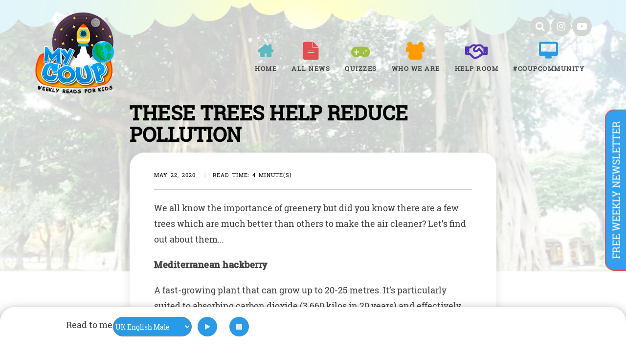

--- FILE ---
content_type: text/html; charset=UTF-8
request_url: https://mycoup.in/these-trees-help-reduce-pollution-%EF%BB%BF
body_size: 13677
content:
<!doctype html>
<html lang="en-US">
<head>
	<meta charset="UTF-8">
	<meta name="viewport" content="width=device-width, initial-scale=1">
	<link rel="profile" href="https://gmpg.org/xfn/11">
	<title>These trees help reduce pollution ﻿ &#8211; MyCoup</title>
<meta name='robots' content='max-image-preview:large' />
<link rel="alternate" type="application/rss+xml" title="MyCoup &raquo; Feed" href="https://mycoup.in/feed" />
<link rel="alternate" type="application/rss+xml" title="MyCoup &raquo; Comments Feed" href="https://mycoup.in/comments/feed" />
<link rel="alternate" type="application/rss+xml" title="MyCoup &raquo; These trees help reduce pollution ﻿ Comments Feed" href="https://mycoup.in/these-trees-help-reduce-pollution-%ef%bb%bf/feed" />
<script type="text/javascript">
/* <![CDATA[ */
window._wpemojiSettings = {"baseUrl":"https:\/\/s.w.org\/images\/core\/emoji\/15.0.3\/72x72\/","ext":".png","svgUrl":"https:\/\/s.w.org\/images\/core\/emoji\/15.0.3\/svg\/","svgExt":".svg","source":{"concatemoji":"https:\/\/mycoup.in\/wp-includes\/js\/wp-emoji-release.min.js?ver=6.6.4"}};
/*! This file is auto-generated */
!function(i,n){var o,s,e;function c(e){try{var t={supportTests:e,timestamp:(new Date).valueOf()};sessionStorage.setItem(o,JSON.stringify(t))}catch(e){}}function p(e,t,n){e.clearRect(0,0,e.canvas.width,e.canvas.height),e.fillText(t,0,0);var t=new Uint32Array(e.getImageData(0,0,e.canvas.width,e.canvas.height).data),r=(e.clearRect(0,0,e.canvas.width,e.canvas.height),e.fillText(n,0,0),new Uint32Array(e.getImageData(0,0,e.canvas.width,e.canvas.height).data));return t.every(function(e,t){return e===r[t]})}function u(e,t,n){switch(t){case"flag":return n(e,"\ud83c\udff3\ufe0f\u200d\u26a7\ufe0f","\ud83c\udff3\ufe0f\u200b\u26a7\ufe0f")?!1:!n(e,"\ud83c\uddfa\ud83c\uddf3","\ud83c\uddfa\u200b\ud83c\uddf3")&&!n(e,"\ud83c\udff4\udb40\udc67\udb40\udc62\udb40\udc65\udb40\udc6e\udb40\udc67\udb40\udc7f","\ud83c\udff4\u200b\udb40\udc67\u200b\udb40\udc62\u200b\udb40\udc65\u200b\udb40\udc6e\u200b\udb40\udc67\u200b\udb40\udc7f");case"emoji":return!n(e,"\ud83d\udc26\u200d\u2b1b","\ud83d\udc26\u200b\u2b1b")}return!1}function f(e,t,n){var r="undefined"!=typeof WorkerGlobalScope&&self instanceof WorkerGlobalScope?new OffscreenCanvas(300,150):i.createElement("canvas"),a=r.getContext("2d",{willReadFrequently:!0}),o=(a.textBaseline="top",a.font="600 32px Arial",{});return e.forEach(function(e){o[e]=t(a,e,n)}),o}function t(e){var t=i.createElement("script");t.src=e,t.defer=!0,i.head.appendChild(t)}"undefined"!=typeof Promise&&(o="wpEmojiSettingsSupports",s=["flag","emoji"],n.supports={everything:!0,everythingExceptFlag:!0},e=new Promise(function(e){i.addEventListener("DOMContentLoaded",e,{once:!0})}),new Promise(function(t){var n=function(){try{var e=JSON.parse(sessionStorage.getItem(o));if("object"==typeof e&&"number"==typeof e.timestamp&&(new Date).valueOf()<e.timestamp+604800&&"object"==typeof e.supportTests)return e.supportTests}catch(e){}return null}();if(!n){if("undefined"!=typeof Worker&&"undefined"!=typeof OffscreenCanvas&&"undefined"!=typeof URL&&URL.createObjectURL&&"undefined"!=typeof Blob)try{var e="postMessage("+f.toString()+"("+[JSON.stringify(s),u.toString(),p.toString()].join(",")+"));",r=new Blob([e],{type:"text/javascript"}),a=new Worker(URL.createObjectURL(r),{name:"wpTestEmojiSupports"});return void(a.onmessage=function(e){c(n=e.data),a.terminate(),t(n)})}catch(e){}c(n=f(s,u,p))}t(n)}).then(function(e){for(var t in e)n.supports[t]=e[t],n.supports.everything=n.supports.everything&&n.supports[t],"flag"!==t&&(n.supports.everythingExceptFlag=n.supports.everythingExceptFlag&&n.supports[t]);n.supports.everythingExceptFlag=n.supports.everythingExceptFlag&&!n.supports.flag,n.DOMReady=!1,n.readyCallback=function(){n.DOMReady=!0}}).then(function(){return e}).then(function(){var e;n.supports.everything||(n.readyCallback(),(e=n.source||{}).concatemoji?t(e.concatemoji):e.wpemoji&&e.twemoji&&(t(e.twemoji),t(e.wpemoji)))}))}((window,document),window._wpemojiSettings);
/* ]]> */
</script>
<style id='wp-emoji-styles-inline-css' type='text/css'>

	img.wp-smiley, img.emoji {
		display: inline !important;
		border: none !important;
		box-shadow: none !important;
		height: 1em !important;
		width: 1em !important;
		margin: 0 0.07em !important;
		vertical-align: -0.1em !important;
		background: none !important;
		padding: 0 !important;
	}
</style>
<link rel='stylesheet' id='wp-block-library-css' href='https://mycoup.in/wp-includes/css/dist/block-library/style.min.css?ver=6.6.4' type='text/css' media='all' />
<style id='classic-theme-styles-inline-css' type='text/css'>
/*! This file is auto-generated */
.wp-block-button__link{color:#fff;background-color:#32373c;border-radius:9999px;box-shadow:none;text-decoration:none;padding:calc(.667em + 2px) calc(1.333em + 2px);font-size:1.125em}.wp-block-file__button{background:#32373c;color:#fff;text-decoration:none}
</style>
<style id='global-styles-inline-css' type='text/css'>
:root{--wp--preset--aspect-ratio--square: 1;--wp--preset--aspect-ratio--4-3: 4/3;--wp--preset--aspect-ratio--3-4: 3/4;--wp--preset--aspect-ratio--3-2: 3/2;--wp--preset--aspect-ratio--2-3: 2/3;--wp--preset--aspect-ratio--16-9: 16/9;--wp--preset--aspect-ratio--9-16: 9/16;--wp--preset--color--black: #000000;--wp--preset--color--cyan-bluish-gray: #abb8c3;--wp--preset--color--white: #ffffff;--wp--preset--color--pale-pink: #f78da7;--wp--preset--color--vivid-red: #cf2e2e;--wp--preset--color--luminous-vivid-orange: #ff6900;--wp--preset--color--luminous-vivid-amber: #fcb900;--wp--preset--color--light-green-cyan: #7bdcb5;--wp--preset--color--vivid-green-cyan: #00d084;--wp--preset--color--pale-cyan-blue: #8ed1fc;--wp--preset--color--vivid-cyan-blue: #0693e3;--wp--preset--color--vivid-purple: #9b51e0;--wp--preset--gradient--vivid-cyan-blue-to-vivid-purple: linear-gradient(135deg,rgba(6,147,227,1) 0%,rgb(155,81,224) 100%);--wp--preset--gradient--light-green-cyan-to-vivid-green-cyan: linear-gradient(135deg,rgb(122,220,180) 0%,rgb(0,208,130) 100%);--wp--preset--gradient--luminous-vivid-amber-to-luminous-vivid-orange: linear-gradient(135deg,rgba(252,185,0,1) 0%,rgba(255,105,0,1) 100%);--wp--preset--gradient--luminous-vivid-orange-to-vivid-red: linear-gradient(135deg,rgba(255,105,0,1) 0%,rgb(207,46,46) 100%);--wp--preset--gradient--very-light-gray-to-cyan-bluish-gray: linear-gradient(135deg,rgb(238,238,238) 0%,rgb(169,184,195) 100%);--wp--preset--gradient--cool-to-warm-spectrum: linear-gradient(135deg,rgb(74,234,220) 0%,rgb(151,120,209) 20%,rgb(207,42,186) 40%,rgb(238,44,130) 60%,rgb(251,105,98) 80%,rgb(254,248,76) 100%);--wp--preset--gradient--blush-light-purple: linear-gradient(135deg,rgb(255,206,236) 0%,rgb(152,150,240) 100%);--wp--preset--gradient--blush-bordeaux: linear-gradient(135deg,rgb(254,205,165) 0%,rgb(254,45,45) 50%,rgb(107,0,62) 100%);--wp--preset--gradient--luminous-dusk: linear-gradient(135deg,rgb(255,203,112) 0%,rgb(199,81,192) 50%,rgb(65,88,208) 100%);--wp--preset--gradient--pale-ocean: linear-gradient(135deg,rgb(255,245,203) 0%,rgb(182,227,212) 50%,rgb(51,167,181) 100%);--wp--preset--gradient--electric-grass: linear-gradient(135deg,rgb(202,248,128) 0%,rgb(113,206,126) 100%);--wp--preset--gradient--midnight: linear-gradient(135deg,rgb(2,3,129) 0%,rgb(40,116,252) 100%);--wp--preset--font-size--small: 13px;--wp--preset--font-size--medium: 20px;--wp--preset--font-size--large: 36px;--wp--preset--font-size--x-large: 42px;--wp--preset--spacing--20: 0.44rem;--wp--preset--spacing--30: 0.67rem;--wp--preset--spacing--40: 1rem;--wp--preset--spacing--50: 1.5rem;--wp--preset--spacing--60: 2.25rem;--wp--preset--spacing--70: 3.38rem;--wp--preset--spacing--80: 5.06rem;--wp--preset--shadow--natural: 6px 6px 9px rgba(0, 0, 0, 0.2);--wp--preset--shadow--deep: 12px 12px 50px rgba(0, 0, 0, 0.4);--wp--preset--shadow--sharp: 6px 6px 0px rgba(0, 0, 0, 0.2);--wp--preset--shadow--outlined: 6px 6px 0px -3px rgba(255, 255, 255, 1), 6px 6px rgba(0, 0, 0, 1);--wp--preset--shadow--crisp: 6px 6px 0px rgba(0, 0, 0, 1);}:where(.is-layout-flex){gap: 0.5em;}:where(.is-layout-grid){gap: 0.5em;}body .is-layout-flex{display: flex;}.is-layout-flex{flex-wrap: wrap;align-items: center;}.is-layout-flex > :is(*, div){margin: 0;}body .is-layout-grid{display: grid;}.is-layout-grid > :is(*, div){margin: 0;}:where(.wp-block-columns.is-layout-flex){gap: 2em;}:where(.wp-block-columns.is-layout-grid){gap: 2em;}:where(.wp-block-post-template.is-layout-flex){gap: 1.25em;}:where(.wp-block-post-template.is-layout-grid){gap: 1.25em;}.has-black-color{color: var(--wp--preset--color--black) !important;}.has-cyan-bluish-gray-color{color: var(--wp--preset--color--cyan-bluish-gray) !important;}.has-white-color{color: var(--wp--preset--color--white) !important;}.has-pale-pink-color{color: var(--wp--preset--color--pale-pink) !important;}.has-vivid-red-color{color: var(--wp--preset--color--vivid-red) !important;}.has-luminous-vivid-orange-color{color: var(--wp--preset--color--luminous-vivid-orange) !important;}.has-luminous-vivid-amber-color{color: var(--wp--preset--color--luminous-vivid-amber) !important;}.has-light-green-cyan-color{color: var(--wp--preset--color--light-green-cyan) !important;}.has-vivid-green-cyan-color{color: var(--wp--preset--color--vivid-green-cyan) !important;}.has-pale-cyan-blue-color{color: var(--wp--preset--color--pale-cyan-blue) !important;}.has-vivid-cyan-blue-color{color: var(--wp--preset--color--vivid-cyan-blue) !important;}.has-vivid-purple-color{color: var(--wp--preset--color--vivid-purple) !important;}.has-black-background-color{background-color: var(--wp--preset--color--black) !important;}.has-cyan-bluish-gray-background-color{background-color: var(--wp--preset--color--cyan-bluish-gray) !important;}.has-white-background-color{background-color: var(--wp--preset--color--white) !important;}.has-pale-pink-background-color{background-color: var(--wp--preset--color--pale-pink) !important;}.has-vivid-red-background-color{background-color: var(--wp--preset--color--vivid-red) !important;}.has-luminous-vivid-orange-background-color{background-color: var(--wp--preset--color--luminous-vivid-orange) !important;}.has-luminous-vivid-amber-background-color{background-color: var(--wp--preset--color--luminous-vivid-amber) !important;}.has-light-green-cyan-background-color{background-color: var(--wp--preset--color--light-green-cyan) !important;}.has-vivid-green-cyan-background-color{background-color: var(--wp--preset--color--vivid-green-cyan) !important;}.has-pale-cyan-blue-background-color{background-color: var(--wp--preset--color--pale-cyan-blue) !important;}.has-vivid-cyan-blue-background-color{background-color: var(--wp--preset--color--vivid-cyan-blue) !important;}.has-vivid-purple-background-color{background-color: var(--wp--preset--color--vivid-purple) !important;}.has-black-border-color{border-color: var(--wp--preset--color--black) !important;}.has-cyan-bluish-gray-border-color{border-color: var(--wp--preset--color--cyan-bluish-gray) !important;}.has-white-border-color{border-color: var(--wp--preset--color--white) !important;}.has-pale-pink-border-color{border-color: var(--wp--preset--color--pale-pink) !important;}.has-vivid-red-border-color{border-color: var(--wp--preset--color--vivid-red) !important;}.has-luminous-vivid-orange-border-color{border-color: var(--wp--preset--color--luminous-vivid-orange) !important;}.has-luminous-vivid-amber-border-color{border-color: var(--wp--preset--color--luminous-vivid-amber) !important;}.has-light-green-cyan-border-color{border-color: var(--wp--preset--color--light-green-cyan) !important;}.has-vivid-green-cyan-border-color{border-color: var(--wp--preset--color--vivid-green-cyan) !important;}.has-pale-cyan-blue-border-color{border-color: var(--wp--preset--color--pale-cyan-blue) !important;}.has-vivid-cyan-blue-border-color{border-color: var(--wp--preset--color--vivid-cyan-blue) !important;}.has-vivid-purple-border-color{border-color: var(--wp--preset--color--vivid-purple) !important;}.has-vivid-cyan-blue-to-vivid-purple-gradient-background{background: var(--wp--preset--gradient--vivid-cyan-blue-to-vivid-purple) !important;}.has-light-green-cyan-to-vivid-green-cyan-gradient-background{background: var(--wp--preset--gradient--light-green-cyan-to-vivid-green-cyan) !important;}.has-luminous-vivid-amber-to-luminous-vivid-orange-gradient-background{background: var(--wp--preset--gradient--luminous-vivid-amber-to-luminous-vivid-orange) !important;}.has-luminous-vivid-orange-to-vivid-red-gradient-background{background: var(--wp--preset--gradient--luminous-vivid-orange-to-vivid-red) !important;}.has-very-light-gray-to-cyan-bluish-gray-gradient-background{background: var(--wp--preset--gradient--very-light-gray-to-cyan-bluish-gray) !important;}.has-cool-to-warm-spectrum-gradient-background{background: var(--wp--preset--gradient--cool-to-warm-spectrum) !important;}.has-blush-light-purple-gradient-background{background: var(--wp--preset--gradient--blush-light-purple) !important;}.has-blush-bordeaux-gradient-background{background: var(--wp--preset--gradient--blush-bordeaux) !important;}.has-luminous-dusk-gradient-background{background: var(--wp--preset--gradient--luminous-dusk) !important;}.has-pale-ocean-gradient-background{background: var(--wp--preset--gradient--pale-ocean) !important;}.has-electric-grass-gradient-background{background: var(--wp--preset--gradient--electric-grass) !important;}.has-midnight-gradient-background{background: var(--wp--preset--gradient--midnight) !important;}.has-small-font-size{font-size: var(--wp--preset--font-size--small) !important;}.has-medium-font-size{font-size: var(--wp--preset--font-size--medium) !important;}.has-large-font-size{font-size: var(--wp--preset--font-size--large) !important;}.has-x-large-font-size{font-size: var(--wp--preset--font-size--x-large) !important;}
:where(.wp-block-post-template.is-layout-flex){gap: 1.25em;}:where(.wp-block-post-template.is-layout-grid){gap: 1.25em;}
:where(.wp-block-columns.is-layout-flex){gap: 2em;}:where(.wp-block-columns.is-layout-grid){gap: 2em;}
:root :where(.wp-block-pullquote){font-size: 1.5em;line-height: 1.6;}
</style>
<link rel='stylesheet' id='contact-form-7-css' href='https://mycoup.in/wp-content/plugins/contact-form-7/includes/css/styles.css?ver=5.2.2' type='text/css' media='all' />
<link rel='stylesheet' id='kk-star-ratings-css' href='https://mycoup.in/wp-content/plugins/kk-star-ratings/public/css/kk-star-ratings.css?ver=4.1.3' type='text/css' media='all' />
<style id='kk-star-ratings-inline-css' type='text/css'>
.kk-star-ratings .kksr-stars .kksr-star {
        margin-right: 0px;
    }
    [dir="rtl"] .kk-star-ratings .kksr-stars .kksr-star {
        margin-left: 0px;
        margin-right: 0;
    }
</style>
<link rel='stylesheet' id='roboto-slab-css' href='https://mycoup.in/wp-content/themes/mycoup/assets/css/roboto-action.css?ver=6.6.4' type='text/css' media='all' />
<link rel='stylesheet' id='font-awesome-css' href='https://mycoup.in/wp-content/themes/mycoup/assets/css/font-awesome.min.css?ver=6.6.4' type='text/css' media='all' />
<link rel='stylesheet' id='bootstrap-css' href='https://mycoup.in/wp-content/themes/mycoup/assets/css/bootstrap.min.css?ver=6.6.4' type='text/css' media='all' />
<link rel='stylesheet' id='owl-carousel-css' href='https://mycoup.in/wp-content/themes/mycoup/assets/css/owl.carousel.min.css?ver=6.6.4' type='text/css' media='all' />
<link rel='stylesheet' id='owl-carousel-default-css' href='https://mycoup.in/wp-content/themes/mycoup/assets/css/owl.theme.default.min.css?ver=6.6.4' type='text/css' media='all' />
<link rel='stylesheet' id='wpxon-style-css' href='https://mycoup.in/wp-content/themes/mycoup/style.css?ver=6.6.4' type='text/css' media='all' />
<link rel='stylesheet' id='newsletter-css' href='https://mycoup.in/wp-content/plugins/newsletter/style.css?ver=6.8.7' type='text/css' media='all' />
<link rel='stylesheet' id='addtoany-css' href='https://mycoup.in/wp-content/plugins/add-to-any/addtoany.min.css?ver=1.15' type='text/css' media='all' />
<script type="text/javascript" src="https://mycoup.in/wp-includes/js/jquery/jquery.min.js?ver=3.7.1" id="jquery-core-js"></script>
<script type="text/javascript" src="https://mycoup.in/wp-includes/js/jquery/jquery-migrate.min.js?ver=3.4.1" id="jquery-migrate-js"></script>
<script type="text/javascript" src="https://mycoup.in/wp-content/plugins/add-to-any/addtoany.min.js?ver=1.1" id="addtoany-js"></script>
<link rel="https://api.w.org/" href="https://mycoup.in/wp-json/" /><link rel="alternate" title="JSON" type="application/json" href="https://mycoup.in/wp-json/wp/v2/posts/5386" /><link rel="EditURI" type="application/rsd+xml" title="RSD" href="https://mycoup.in/xmlrpc.php?rsd" />
<meta name="generator" content="WordPress 6.6.4" />
<link rel="canonical" href="https://mycoup.in/these-trees-help-reduce-pollution-%ef%bb%bf" />
<link rel='shortlink' href='https://mycoup.in/?p=5386' />
<link rel="alternate" title="oEmbed (JSON)" type="application/json+oembed" href="https://mycoup.in/wp-json/oembed/1.0/embed?url=https%3A%2F%2Fmycoup.in%2Fthese-trees-help-reduce-pollution-%25ef%25bb%25bf" />
<link rel="alternate" title="oEmbed (XML)" type="text/xml+oembed" href="https://mycoup.in/wp-json/oembed/1.0/embed?url=https%3A%2F%2Fmycoup.in%2Fthese-trees-help-reduce-pollution-%25ef%25bb%25bf&#038;format=xml" />

<script data-cfasync="false">
window.a2a_config=window.a2a_config||{};a2a_config.callbacks=[];a2a_config.overlays=[];a2a_config.templates={};
(function(d,s,a,b){a=d.createElement(s);b=d.getElementsByTagName(s)[0];a.async=1;a.src="https://static.addtoany.com/menu/page.js";b.parentNode.insertBefore(a,b);})(document,"script");
</script>
<script type="application/ld+json"></script><link rel="pingback" href="https://mycoup.in/xmlrpc.php"><style type="text/css">.recentcomments a{display:inline !important;padding:0 !important;margin:0 !important;}</style><link rel="icon" href="https://mycoup.in/wp-content/uploads/2021/02/Untitled-1-150x150.png" sizes="32x32" />
<link rel="icon" href="https://mycoup.in/wp-content/uploads/2021/02/Untitled-1.png" sizes="192x192" />
<link rel="apple-touch-icon" href="https://mycoup.in/wp-content/uploads/2021/02/Untitled-1.png" />
<meta name="msapplication-TileImage" content="https://mycoup.in/wp-content/uploads/2021/02/Untitled-1.png" />
		<!-- Global site tag (gtag.js) - Google Analytics -->
<script async src="https://www.googletagmanager.com/gtag/js?id=UA-143340940-1"></script>
<script>
  window.dataLayer = window.dataLayer || [];
  function gtag(){dataLayer.push(arguments);}
  gtag('js', new Date());

  gtag('config', 'UA-143340940-1');
</script>
</head>

<body class="post-template-default single single-post postid-5386 single-format-standard wp-custom-logo">
		<div class="wpxon-wrapper">
		<header class="wpxon-header">
			<div class="main-menu-area-one">
				<div class="container">
					<div class="row">

					</div>
					<div class="row">
						<div class="col-md-2 col-xs-5">
							<div class="menu-logo">
								<div class="logo logo-area">
									<a href="https://mycoup.in/" class="custom-logo-link" rel="home"><img width="200" height="207" src="https://mycoup.in/wp-content/uploads/2021/02/Untitled-1.png" class="custom-logo" alt="MyCoup" decoding="async" /></a>								</div>
							</div>
						</div>
						<div class="col-md-10 col-xs-7">
							<div class="col-md-12 p0">
								<div class="social_media">
									<a href="/all-news/" class="icon search"><span>Search</span></a>
									<a href="https://www.instagram.com/mycoup.in/" target="_blank" class="icon instagram"><span>Instagram</span></a>
									<a href="https://www.youtube.com/channel/UCIeUa500KZVKfnBuHHYcqTA" target="_blank" class="icon youtube"><span>YouTube</span></a>
								</div>
							</div>
							<div class="col-md-12">
								<nav id="easy-menu">
									<ul id="wpxon-main-menu" class="menu-list"><li id="menu-item-1398" class="menu-item menu-item-type-post_type menu-item-object-page menu-item-home menu-item-1398"><a href="https://mycoup.in/">Home</a></li>
<li id="menu-item-1399" class="menu-item menu-item-type-post_type menu-item-object-page menu-item-has-children menu-item-1399"><a href="https://mycoup.in/all-news">All News</a>
<ul class="sub-menu">
	<li id="menu-item-2381" class="menu-item menu-item-type-taxonomy menu-item-object-category menu-item-2381"><a href="https://mycoup.in/category/animals">Animals</a></li>
	<li id="menu-item-2382" class="menu-item menu-item-type-taxonomy menu-item-object-category menu-item-2382"><a href="https://mycoup.in/category/art">Art</a></li>
	<li id="menu-item-2383" class="menu-item menu-item-type-taxonomy menu-item-object-category menu-item-2383"><a href="https://mycoup.in/category/books">Books</a></li>
	<li id="menu-item-2384" class="menu-item menu-item-type-taxonomy menu-item-object-category menu-item-2384"><a href="https://mycoup.in/category/entertainment">Entertainment</a></li>
	<li id="menu-item-2385" class="menu-item menu-item-type-taxonomy menu-item-object-category current-post-ancestor current-menu-parent current-post-parent menu-item-2385"><a href="https://mycoup.in/category/environment">Environment</a></li>
	<li id="menu-item-2386" class="menu-item menu-item-type-taxonomy menu-item-object-category menu-item-2386"><a href="https://mycoup.in/category/food">Food</a></li>
	<li id="menu-item-2387" class="menu-item menu-item-type-taxonomy menu-item-object-category menu-item-2387"><a href="https://mycoup.in/category/health">Health</a></li>
	<li id="menu-item-2388" class="menu-item menu-item-type-taxonomy menu-item-object-category menu-item-2388"><a href="https://mycoup.in/category/history">History</a></li>
	<li id="menu-item-2389" class="menu-item menu-item-type-taxonomy menu-item-object-category menu-item-2389"><a href="https://mycoup.in/category/international">International</a></li>
	<li id="menu-item-2390" class="menu-item menu-item-type-taxonomy menu-item-object-category menu-item-2390"><a href="https://mycoup.in/category/music">Music</a></li>
	<li id="menu-item-2391" class="menu-item menu-item-type-taxonomy menu-item-object-category menu-item-2391"><a href="https://mycoup.in/category/national">National</a></li>
	<li id="menu-item-2392" class="menu-item menu-item-type-taxonomy menu-item-object-category menu-item-2392"><a href="https://mycoup.in/category/people">People</a></li>
	<li id="menu-item-2393" class="menu-item menu-item-type-taxonomy menu-item-object-category menu-item-2393"><a href="https://mycoup.in/category/politics">Politics</a></li>
	<li id="menu-item-2394" class="menu-item menu-item-type-taxonomy menu-item-object-category menu-item-2394"><a href="https://mycoup.in/category/quick-news">Quick Reads</a></li>
	<li id="menu-item-2395" class="menu-item menu-item-type-taxonomy menu-item-object-category menu-item-2395"><a href="https://mycoup.in/category/science">Science</a></li>
	<li id="menu-item-2396" class="menu-item menu-item-type-taxonomy menu-item-object-category menu-item-2396"><a href="https://mycoup.in/category/space">Space</a></li>
	<li id="menu-item-2397" class="menu-item menu-item-type-taxonomy menu-item-object-category menu-item-2397"><a href="https://mycoup.in/category/more-news">Special coups</a></li>
	<li id="menu-item-2398" class="menu-item menu-item-type-taxonomy menu-item-object-category menu-item-2398"><a href="https://mycoup.in/category/sports">Sports</a></li>
	<li id="menu-item-2399" class="menu-item menu-item-type-taxonomy menu-item-object-category menu-item-2399"><a href="https://mycoup.in/category/technology">Technology</a></li>
	<li id="menu-item-2400" class="menu-item menu-item-type-taxonomy menu-item-object-category current-post-ancestor current-menu-parent current-post-parent menu-item-2400"><a href="https://mycoup.in/category/main-stories">Top Coups</a></li>
	<li id="menu-item-2403" class="menu-item menu-item-type-taxonomy menu-item-object-category menu-item-2403"><a href="https://mycoup.in/category/weird">Weird</a></li>
	<li id="menu-item-2401" class="menu-item menu-item-type-taxonomy menu-item-object-category menu-item-2401"><a href="https://mycoup.in/category/travel">Travel</a></li>
</ul>
</li>
<li id="menu-item-3682" class="menu-item menu-item-type-post_type menu-item-object-page menu-item-3682"><a href="https://mycoup.in/quizzes">Quizzes</a></li>
<li id="menu-item-1400" class="menu-item menu-item-type-post_type menu-item-object-page menu-item-1400"><a href="https://mycoup.in/who-we-are">Who We Are</a></li>
<li id="menu-item-1401" class="menu-item menu-item-type-post_type menu-item-object-page menu-item-1401"><a href="https://mycoup.in/help-room">Help room</a></li>
<li id="menu-item-1402" class="menu-item menu-item-type-post_type menu-item-object-page menu-item-1402"><a href="https://mycoup.in/community">#COUPCOMMUNITY</a></li>
</ul>								</nav>
								<!--#easy-menu-->
									<div class="hidden-lg hidden-md m-m">
									<a href="#" class="menu-icon" id="humbarger-icon">
										<span></span>
										<span></span>
										<span></span>
									</a>	
									<button type="button"  class="know-more-circle" data-toggle="modal" data-target="#exampleModal">
									  <span></span>
									</button>		
									</div>
									
							</div>
						</div>
					</div>
				</div>
			</div>
		</header>
		<nav class="mobile-background-nav">
			<div class="mobile-inner">
				<span class="mobile-menu-close"><i class="icon-icomoon-close"></i></span>
				<ul id="wpxon-mobile-menu" class="menu-accordion"><li class="menu-item menu-item-type-post_type menu-item-object-page menu-item-home menu-item-1398"><a href="https://mycoup.in/">Home</a></li>
<li class="menu-item menu-item-type-post_type menu-item-object-page menu-item-has-children menu-item-1399"><a href="https://mycoup.in/all-news">All News</a>
<ul class="sub-menu">
	<li class="menu-item menu-item-type-taxonomy menu-item-object-category menu-item-2381"><a href="https://mycoup.in/category/animals">Animals</a></li>
	<li class="menu-item menu-item-type-taxonomy menu-item-object-category menu-item-2382"><a href="https://mycoup.in/category/art">Art</a></li>
	<li class="menu-item menu-item-type-taxonomy menu-item-object-category menu-item-2383"><a href="https://mycoup.in/category/books">Books</a></li>
	<li class="menu-item menu-item-type-taxonomy menu-item-object-category menu-item-2384"><a href="https://mycoup.in/category/entertainment">Entertainment</a></li>
	<li class="menu-item menu-item-type-taxonomy menu-item-object-category current-post-ancestor current-menu-parent current-post-parent menu-item-2385"><a href="https://mycoup.in/category/environment">Environment</a></li>
	<li class="menu-item menu-item-type-taxonomy menu-item-object-category menu-item-2386"><a href="https://mycoup.in/category/food">Food</a></li>
	<li class="menu-item menu-item-type-taxonomy menu-item-object-category menu-item-2387"><a href="https://mycoup.in/category/health">Health</a></li>
	<li class="menu-item menu-item-type-taxonomy menu-item-object-category menu-item-2388"><a href="https://mycoup.in/category/history">History</a></li>
	<li class="menu-item menu-item-type-taxonomy menu-item-object-category menu-item-2389"><a href="https://mycoup.in/category/international">International</a></li>
	<li class="menu-item menu-item-type-taxonomy menu-item-object-category menu-item-2390"><a href="https://mycoup.in/category/music">Music</a></li>
	<li class="menu-item menu-item-type-taxonomy menu-item-object-category menu-item-2391"><a href="https://mycoup.in/category/national">National</a></li>
	<li class="menu-item menu-item-type-taxonomy menu-item-object-category menu-item-2392"><a href="https://mycoup.in/category/people">People</a></li>
	<li class="menu-item menu-item-type-taxonomy menu-item-object-category menu-item-2393"><a href="https://mycoup.in/category/politics">Politics</a></li>
	<li class="menu-item menu-item-type-taxonomy menu-item-object-category menu-item-2394"><a href="https://mycoup.in/category/quick-news">Quick Reads</a></li>
	<li class="menu-item menu-item-type-taxonomy menu-item-object-category menu-item-2395"><a href="https://mycoup.in/category/science">Science</a></li>
	<li class="menu-item menu-item-type-taxonomy menu-item-object-category menu-item-2396"><a href="https://mycoup.in/category/space">Space</a></li>
	<li class="menu-item menu-item-type-taxonomy menu-item-object-category menu-item-2397"><a href="https://mycoup.in/category/more-news">Special coups</a></li>
	<li class="menu-item menu-item-type-taxonomy menu-item-object-category menu-item-2398"><a href="https://mycoup.in/category/sports">Sports</a></li>
	<li class="menu-item menu-item-type-taxonomy menu-item-object-category menu-item-2399"><a href="https://mycoup.in/category/technology">Technology</a></li>
	<li class="menu-item menu-item-type-taxonomy menu-item-object-category current-post-ancestor current-menu-parent current-post-parent menu-item-2400"><a href="https://mycoup.in/category/main-stories">Top Coups</a></li>
	<li class="menu-item menu-item-type-taxonomy menu-item-object-category menu-item-2403"><a href="https://mycoup.in/category/weird">Weird</a></li>
	<li class="menu-item menu-item-type-taxonomy menu-item-object-category menu-item-2401"><a href="https://mycoup.in/category/travel">Travel</a></li>
</ul>
</li>
<li class="menu-item menu-item-type-post_type menu-item-object-page menu-item-3682"><a href="https://mycoup.in/quizzes">Quizzes</a></li>
<li class="menu-item menu-item-type-post_type menu-item-object-page menu-item-1400"><a href="https://mycoup.in/who-we-are">Who We Are</a></li>
<li class="menu-item menu-item-type-post_type menu-item-object-page menu-item-1401"><a href="https://mycoup.in/help-room">Help room</a></li>
<li class="menu-item menu-item-type-post_type menu-item-object-page menu-item-1402"><a href="https://mycoup.in/community">#COUPCOMMUNITY</a></li>
</ul>			</div>
		</nav>
		

	<!-- Button trigger modal -->
<button type="button"  class="know-more-filled hidden-xs" data-toggle="modal" data-target="#exampleModal">
  free weekly newsletter 
</button>	

<div class="modal left fade" id="myModal" tabindex="-1" role="dialog" aria-labelledby="myModalLabel">
<div class="modal-dialog" role="document">
<div class="modal-content">
<div class="modal-header">
					<button type="button" class="close" data-dismiss="modal" aria-label="Close"><span aria-hidden="true">×</span></button>
<h4 class="modal-title" id="myModalLabel">Left Sidebar</h4>
</div>
<div class="modal-body">

Anim pariatur cliche reprehenderit, enim eiusmod high life accusamus terry richardson ad squid. 3 wolf moon officia aute, non cupidatat skateboard dolor brunch. Food truck quinoa nesciunt laborum eiusmod. Brunch 3 wolf moon tempor, sunt aliqua put a bird on it squid single-origin coffee nulla assumenda shoreditch et. Nihil anim keffiyeh helvetica, craft beer labore wes anderson cred nesciunt sapiente ea proident. Ad vegan excepteur butcher vice lomo. Leggings occaecat craft beer farm-to-table, raw denim aesthetic synth nesciunt you probably haven't heard of them accusamus labore sustainable VHS.

</div>
</div>
<!-- modal-content -->

</div>
<!-- modal-dialog -->

</div>

<!-- Modal -->
<div class="modal fade" id="exampleModal" tabindex="-1" role="dialog" aria-labelledby="exampleModalLabel" aria-hidden="true">
  <div class="modal-dialog modal-dialog-centered" role="document">
    <div class="modal-content">
      <div class="modal-header">
		  
        <button type="button" class="close" data-dismiss="modal" aria-label="Close">
          <span aria-hidden="true">&times;</span>
        </button>
		  <h6>free weekly newsletter</h6>
      </div>
	 <div class="modal-body">
		<div class="tnp tnp-subscription">
		<p style="margin-bottom: -10px;">Reach us by mail at mycoup2019@gmail.com</p>
<p style="margin-bottom: 5px;">
	You can follow us on our handle
			</p>
			<div class="social_media" style="float: left; width: 100%;">
							<a href="https://www.instagram.com/mycoup.in/" target="_blank" class="icon instagram"><span>Instagram</span></a>
							<a href="https://www.youtube.com/channel/UCIeUa500KZVKfnBuHHYcqTA" target="_blank" class="icon youtube"><span>YouTube</span></a>
						</div>
	</div>
		</div>	
    </div>
  </div>
</div><div class="hero-img" style="background-image:url(https://mycoup.in/wp-content/uploads/2020/05/47C80DDF-830D-4F11-ACE9-7F0E2A9F11A9-3657-000001708655D0F7.png);" data-width="640" date-height="480">
	<div class="hero-overlay"></div>
	<div class="container">
		<div class="hero-img-content">

		</div>
	</div>
</div>
<div class="main-content main-content--small-gap">
	<div class="container">

		<div class="row ">
			<div class="col-md-8">
				<div class="row">
					<div class="col-md-12">
						<h1 class="blog-detail-title">
							<strong>These trees help reduce pollution ﻿ </strong>
						</h1>
						<div class="blog-detail-wrapper">
	<div class="blog-details-text ml0 mr0 ">
		<div class="blog-meta">
			<span class="blog-meta__date">
				<time class="entry-date published" datetime="2020-05-22T07:22:07+00:00">May 22, 2020</time><time class="updated" datetime="2020-05-22T18:34:31+00:00">May 22, 2020</time>			</span>
						<span class="blog-meta__separator">|</span>
			<span class="blog-meta__post-by">
				Read time: 4 minute(s)			</span>
					</div>
		<hr>
				
				
		<div class="speech-text">
			These trees help reduce pollution

We all know the importance of greenery but did you know there are a few trees which are much better than others to make the air cleaner? Let’s find out about them...

Mediterranean hackberry 
A fast-growing plant that can grow up to 20-25 metres. It’s particularly suited to absorbing carbon dioxide (3,660 kilos in 20 years) and effectively capturing pollutants. It helps clean the air.




Peepal tree
Native to the Indian subcontinent, it is a large deciduous that can grow up to 60-80 feet tall. It is the most oxygen-producing tree in India, thus planting a peepal tree in your house can be good for cleaning the air around!





Field elm
This columnar tree is also large and can grow up to 30 metres. It too can transform thousands of kilos of CO2 into biomass, with a medium-high potential of absorbing pollutants, and carbon dioxide.




Banyan
The tree is famous as the national tree of India and considered sacred as the first Tirthankara, Adinath attained enlightenment here. These trees grow big and also one of the best oxygen-producing trees, providing a large canopy of shade.





Littleleaf linden
A tall variety, one of the ancestors of the common linden. Lindens are typically planted in cities and gardens. This variety is excellent in capturing CO2 and effectively reducing smog.



Norway maple 
A tall, fast-growing tree that can grow up to 25 metres. It has a high CO2 storage capacity (4,807 kilos in 30 years).






Neem 
Another tree with a plethora of benefits, Neem, is also native to India. It is an evergreen plant that can act as a natural air purifier. These trees can absorb various pollutants like CO2, sulfur oxide, and nitrogen from the air, giving out oxygen in large quantities due to their bigger foliage. Hence, if planted in good numbers, they can keep a check on the air quality in the area around.




		</div>
		
<p>We all know the importance of greenery but did you know there are a few trees which are much better than others to make the air cleaner? Let’s find out about them&#8230;</p>



<p><strong>Mediterranean hackberry</strong> </p>



<p>A fast-growing plant that can grow up to 20-25 metres. It’s particularly suited to absorbing carbon dioxide (3,660 kilos in 20 years) and effectively capturing pollutants. It helps clean the air.</p>



<figure class="wp-block-image"><img decoding="async" src="https://lh3.googleusercontent.com/FnSTLbRW6jN5Z-tlBz6fnZN-S5fho2tTzeCut0PlVw0bpih5toJNeLFKzbdbXimiDgolf5Tnh7v8_CtriAAIMlSsarkrSgsKX5LRFbRhJYa4Is120OYmJe2nDvVBBe3hO3WWtdAm" alt=""/></figure>



<p><strong>Peepal tree</strong></p>



<p>Native to the Indian subcontinent, it is a large deciduous that can grow up to 60-80 feet tall. It is the most oxygen-producing tree in India, thus planting a peepal tree in your house can be good for cleaning the air around!</p>



<figure class="wp-block-image"><img decoding="async" src="https://lh4.googleusercontent.com/EeCxskWCiTaVCgQ3D4ORQGOIkS6mRTL8mcyNsa0-LITTuYMT2BgOiNUuOLS0SlHcxOPw039cLf4taqCENH8XzL0NCcLaCjGeIMi9a5KfJqE_1NaZmJisat2jw0oOdLZPOiJawcaj" alt=""/></figure>



<p><strong>Field elm</strong></p>



<p>This columnar tree is also large and can grow up to 30 metres. It too can transform thousands of kilos of CO2 into biomass, with a medium-high potential of absorbing pollutants, and carbon dioxide.</p>



<figure class="wp-block-image"><img decoding="async" src="https://lh3.googleusercontent.com/oiZ-ialUrZMqw5dExubASuQf-IaWuQlRO8Mi0OarX_j6k50iqc-SHGPupXuoWcvz-o9Sjb1Ttm2TGR3bJdtLoLQBYLges-Jf2hvDdLD4FGfXUm6tIVhPacZ9rF5QzbycLyqPicNU" alt=""/></figure>



<p><strong>Banyan</strong></p>



<p>The tree is famous as the national tree of India and considered sacred as the first Tirthankara, Adinath attained enlightenment here. These trees grow big and also one of the best oxygen-producing trees, providing a large canopy of shade.</p>



<figure class="wp-block-image"><img decoding="async" src="https://lh4.googleusercontent.com/mwMlrdXH6Opjk0mF9U37rlDZmUw_RYDJjs4r7nL9h16KW_0GCQEF2O-5I_62LqcXeyLpbZYEBL_i81FnhOX79OuJ3ormJal5tWFS30VDfY87h4cRP2p-jM4oE52pmI7VP5_PdVZa" alt=""/></figure>



<p><strong>Little linden</strong></p>



<p>A tall variety, one of the ancestors of the common linden. Lindens are typically planted in cities and gardens. This variety is excellent in capturing CO2 and effectively reducing smog.</p>



<figure class="wp-block-image"><img decoding="async" src="https://lh6.googleusercontent.com/AeWNrWfJF0rHRskDOwq4RMWIqbo9gZSo2o11BZ9ykB5Q6L93BDL4emeaJ51lFoIk-2m51ko9vw0l59PF91xRgaOvA75U2I_ZMi_DYOGIwaGe9EO8feDSEb04G-NBs8OvZ8h624oI" alt=""/></figure>



<p><strong>Norway maple</strong> </p>



<p>A tall, fast-growing tree that can grow up to 25 metres. It has a high CO2 storage capacity (4,807 kilos in 30 years).</p>



<figure class="wp-block-image"><img decoding="async" src="https://lh3.googleusercontent.com/8FyH8DoMXQp0paQkKZ3B4MPxgYUdU_n8fa8uSV21FUUU-0f4EKMXnFybyjblz1sYBuR6MSkdB1jrab8q5SGDywaJT71Zcn4QVSe_QFMqDGSPupWzbmEMMnkq7Oeos1zg43b2KsKS" alt=""/></figure>



<p><strong>Neem</strong> </p>



<p>Another tree with a plethora of benefits, Neem, is also native to India. It is an evergreen plant that can act as a natural air purifier. These trees can absorb various pollutants like CO2, sulfur oxide, and nitrogen from the air, giving out oxygen in large quantities due to their bigger foliage. Hence, if planted in good numbers, they can keep a check on the air quality in the area around.</p>



<figure class="wp-block-image"><img decoding="async" src="https://lh4.googleusercontent.com/dIXUhSLkzrA-v82gPqi_2vEYjoEp3HnpROYbbvKicvX133uY9e3fYc3U4S3o7xWCRmZyNhYxCtMgrELlXzdy4l4VzhvteeeZ36oe8zINTPwIOAUgfd-S8ar-5p7RBFRrUiC4t-wm" alt=""/></figure>
<div class="addtoany_share_save_container addtoany_content addtoany_content_bottom"><div class="a2a_kit a2a_kit_size_32 addtoany_list" data-a2a-url="https://mycoup.in/these-trees-help-reduce-pollution-%ef%bb%bf" data-a2a-title="These trees help reduce pollution ﻿"><a class="a2a_button_facebook" href="https://www.addtoany.com/add_to/facebook?linkurl=https%3A%2F%2Fmycoup.in%2Fthese-trees-help-reduce-pollution-%25ef%25bb%25bf&amp;linkname=These%20trees%20help%20reduce%20pollution%20%EF%BB%BF" title="Facebook" rel="nofollow noopener" target="_blank"></a><a class="a2a_button_whatsapp" href="https://www.addtoany.com/add_to/whatsapp?linkurl=https%3A%2F%2Fmycoup.in%2Fthese-trees-help-reduce-pollution-%25ef%25bb%25bf&amp;linkname=These%20trees%20help%20reduce%20pollution%20%EF%BB%BF" title="WhatsApp" rel="nofollow noopener" target="_blank"></a></div></div>
		<div class="m-5">
			<hr>
		</div>
								<div class="row ">
			<div class="col-sm-6 mtm15">
				<p style="margin-bottom: -15px;">Rate Now</p>
				<div style="display: none;"
    class="kk-star-ratings   "
    data-id="5386"
    data-slug="">
    <div class="kksr-stars">
    <div class="kksr-stars-inactive">
            <div class="kksr-star" data-star="1">
            <div class="kksr-icon" style="width: 22px; height: 22px;"></div>
        </div>
            <div class="kksr-star" data-star="2">
            <div class="kksr-icon" style="width: 22px; height: 22px;"></div>
        </div>
            <div class="kksr-star" data-star="3">
            <div class="kksr-icon" style="width: 22px; height: 22px;"></div>
        </div>
            <div class="kksr-star" data-star="4">
            <div class="kksr-icon" style="width: 22px; height: 22px;"></div>
        </div>
            <div class="kksr-star" data-star="5">
            <div class="kksr-icon" style="width: 22px; height: 22px;"></div>
        </div>
    </div>
    <div class="kksr-stars-active" style="width: 110px;">
            <div class="kksr-star">
            <div class="kksr-icon" style="width: 22px; height: 22px;"></div>
        </div>
            <div class="kksr-star">
            <div class="kksr-icon" style="width: 22px; height: 22px;"></div>
        </div>
            <div class="kksr-star">
            <div class="kksr-icon" style="width: 22px; height: 22px;"></div>
        </div>
            <div class="kksr-star">
            <div class="kksr-icon" style="width: 22px; height: 22px;"></div>
        </div>
            <div class="kksr-star">
            <div class="kksr-icon" style="width: 22px; height: 22px;"></div>
        </div>
    </div>
</div>
    <div class="kksr-legend">
            <strong class="kksr-score">5</strong>
        <span class="kksr-muted">/</span>
        <strong>5</strong>
        <span class="kksr-muted">(</span>
        <strong class="kksr-count">2</strong>
        <span class="kksr-muted">
            votes        </span>
        <span class="kksr-muted">)</span>
    </div>
</div>
			</div>
			<div class="col-sm-6"></div>

		</div>
		
		<hr>
				<div class="row ">
			<div class="col-sm-12">
				<div class="tag-list">
					<a href="https://mycoup.in/tag/environment" rel="tag">Environment</a><a href="https://mycoup.in/tag/kids-news" rel="tag">Kids News</a><a href="https://mycoup.in/tag/nature" rel="tag">nature</a><a href="https://mycoup.in/tag/pollution" rel="tag">pollution</a><a href="https://mycoup.in/tag/trees" rel="tag">Trees</a>				</div>
			</div>
		</div>
				
	</div>
</div>					</div>
				</div>
								<div class="read-button col-md-12">
					<div class="col-md-4 col-md-offset-1 col-xs-12">
						<div class="col-xs-3 p0">
							<p class="read-me text-center mob">Read to me</p>
						</div>
						<div class="col-xs-5 p0"><select id="langSelect"></select>
						</div>
						<div class="col-xs-2 p0"><button type="button" id="play" class="button-circle circle play"><i class="fa fa-play fa-1x" aria-hidden="true" style="display: inline-block;"></i></button>
						</div>
						<div class="col-xs-2 p0"><button type="button" id="stop" class="button-circle circle stop"><i class="fa fa-stop fa-1x" aria-hidden="true" style="display: inline-block;"></i></button>
						</div>
					</div>
				</div>
							</div>

			<div class="col-md-4">
				<aside class="sidebar margin-top-40">
					
					
					<!--<div class="blog-detail-wrapper">
						<div class="blog-details-text ml0 mr0">
							<h6 class="text-center title mob">Ask Us</h6>
							<div class="col-12 row">
								<div role="form" class="wpcf7" id="wpcf7-f448-p2-o1" lang="en-US" dir="ltr">
									<div class="screen-reader-response"></div>
									<form action="/sample-page/#wpcf7-f448-p2-o1" method="post" class="wpcf7-form" novalidate="novalidate">
										<div style="display: none;">
											<input type="hidden" name="_wpcf7" value="448">
											<input type="hidden" name="_wpcf7_version" value="5.1.3">
											<input type="hidden" name="_wpcf7_locale" value="en_US">
											<input type="hidden" name="_wpcf7_unit_tag" value="wpcf7-f448-p2-o1">
											<input type="hidden" name="_wpcf7_container_post" value="2">
											<input type="hidden" name="_wpcf7cf_hidden_group_fields" value="[]">
											<input type="hidden" name="_wpcf7cf_hidden_groups" value="[]">
											<input type="hidden" name="_wpcf7cf_visible_groups" value="[]">
											<input type="hidden" name="_wpcf7cf_options" value="{&quot;form_id&quot;:448,&quot;conditions&quot;:[],&quot;settings&quot;:{&quot;animation&quot;:&quot;yes&quot;,&quot;animation_intime&quot;:200,&quot;animation_outtime&quot;:200,&quot;notice_dismissed&quot;:false}}">
										</div>
										<label>
											<span class="wpcf7-form-control-wrap your-email"><input type="email" placeholder="Your Email (required)" name="your-email" value="" size="50" class="wpcf7-form-control wpcf7-text wpcf7-email wpcf7-validates-as-required wpcf7-validates-as-email" aria-required="true" aria-invalid="false"></span>
										</label>
										<label>
											<span class="wpcf7-form-control-wrap your-message">
												<textarea name="your-message" placeholder="Your Message" cols="40" rows="10" class="wpcf7-form-control wpcf7-textarea" aria-invalid="false"></textarea></span>
										</label>
										<input type="submit" value="Send" class="wpcf7-form-control tnp-submit wpcf7-submit"><span class="ajax-loader"></span>
										<div class="wpcf7-response-output wpcf7-display-none"></div>
									</form>
								</div>
							</div>
						</div>
					</div>
					<br><br>-->
					<div class="">
						<div class="">
							<h6 class="text-center mob">More Blogs</h6>
														
							<div class="hidden-xs">
																<div id="post-7683" class="item quick-reads-cards grow">
									<div class="quick-reads">
										<a class="" href="https://mycoup.in/what-the-sigma-top-slang-revealed">
											
											<div class="quick-reads__image-wrap" style="background-image:url(https://mycoup.in/wp-content/uploads/2025/08/image-300x150.png);" data-width="300" date-height="150">
												<div class="quick-reads__text-content">
													<div class="blog-meta">
														<span class="blog-meta__date">
															<time class="entry-date published" datetime="2025-08-11T12:22:53+00:00">August 11, 2025</time><time class="updated" datetime="2025-08-11T12:23:41+00:00">August 11, 2025</time>														</span>
														<span class="blog-meta__separator">|</span>
														<span class="blog-meta__post-by">
															Read time: 7 minute(s)														</span>
													</div>
													<h2>
														What the sigma! Top slang revealed													</h2>
												</div>
												<div class="black-gradients"></div>
											</div>
										</a>
									</div>
									<!--/.quick-reads-->
								</div>

																<div id="post-7679" class="item quick-reads-cards grow">
									<div class="quick-reads">
										<a class="" href="https://mycoup.in/how-to-read-the-news-about-india-pakistan-with-your-kids">
											
											<div class="quick-reads__image-wrap" style="background-image:url(https://mycoup.in/wp-content/uploads/2025/05/pahalgam-attack-security-tight-in-pahalgam-055148970-16x9-1-300x169.avif);" data-width="300" date-height="169">
												<div class="quick-reads__text-content">
													<div class="blog-meta">
														<span class="blog-meta__date">
															<time class="entry-date published" datetime="2025-05-09T04:49:59+00:00">May 9, 2025</time><time class="updated" datetime="2025-05-09T04:50:35+00:00">May 9, 2025</time>														</span>
														<span class="blog-meta__separator">|</span>
														<span class="blog-meta__post-by">
															Read time: 5 minute(s)														</span>
													</div>
													<h2>
														How to read the news about India-Pakistan with your kids?													</h2>
												</div>
												<div class="black-gradients"></div>
											</div>
										</a>
									</div>
									<!--/.quick-reads-->
								</div>

																<div id="post-7673" class="item quick-reads-cards grow">
									<div class="quick-reads">
										<a class="" href="https://mycoup.in/how-did-deepseek-shock-the-world">
											
											<div class="quick-reads__image-wrap" style="background-image:url(https://mycoup.in/wp-content/uploads/2025/04/deepseek-300x188.avif);" data-width="300" date-height="188">
												<div class="quick-reads__text-content">
													<div class="blog-meta">
														<span class="blog-meta__date">
															<time class="entry-date published" datetime="2025-04-17T08:32:47+00:00">April 17, 2025</time><time class="updated" datetime="2025-04-17T08:46:11+00:00">April 17, 2025</time>														</span>
														<span class="blog-meta__separator">|</span>
														<span class="blog-meta__post-by">
															Read time: 5 minute(s)														</span>
													</div>
													<h2>
														How did DeepSeek shock the world?													</h2>
												</div>
												<div class="black-gradients"></div>
											</div>
										</a>
									</div>
									<!--/.quick-reads-->
								</div>

																<div id="post-7669" class="item quick-reads-cards grow">
									<div class="quick-reads">
										<a class="" href="https://mycoup.in/how-do-you-turn-stress-into-success">
											
											<div class="quick-reads__image-wrap" style="background-image:url(https://mycoup.in/wp-content/uploads/2025/04/IMG_1288-300x181.jpg);" data-width="300" date-height="181">
												<div class="quick-reads__text-content">
													<div class="blog-meta">
														<span class="blog-meta__date">
															<time class="entry-date published" datetime="2025-04-04T09:37:40+00:00">April 4, 2025</time><time class="updated" datetime="2025-04-04T09:37:41+00:00">April 4, 2025</time>														</span>
														<span class="blog-meta__separator">|</span>
														<span class="blog-meta__post-by">
															Read time: 7 minute(s)														</span>
													</div>
													<h2>
														How do you turn stress into success?													</h2>
												</div>
												<div class="black-gradients"></div>
											</div>
										</a>
									</div>
									<!--/.quick-reads-->
								</div>

																</div>
							<div class="owl-four owl-carousel owl-theme">
																<div id="post-7683" class="item quick-reads-cards grow">
									<div class="quick-reads">
										<a class="" href="https://mycoup.in/what-the-sigma-top-slang-revealed">
											
											<div class="quick-reads__image-wrap" style="background-image:url(https://mycoup.in/wp-content/uploads/2025/08/image-150x150.png);" data-width="150" date-height="150">
												<div class="quick-reads__text-content">
													<div class="blog-meta">
														<span class="blog-meta__date">
															<time class="entry-date published" datetime="2025-08-11T12:22:53+00:00">August 11, 2025</time><time class="updated" datetime="2025-08-11T12:23:41+00:00">August 11, 2025</time>														</span>
														<span class="blog-meta__separator">|</span>
														<span class="blog-meta__post-by">
															Read time: 7 minute(s)														</span>
													</div>
													<h2>
														What the sigma! Top slang revealed													</h2>
												</div>
												<div class="black-gradients"></div>
											</div>
										</a>
									</div>
									<!--/.quick-reads-->
								</div>

																<div id="post-7679" class="item quick-reads-cards grow">
									<div class="quick-reads">
										<a class="" href="https://mycoup.in/how-to-read-the-news-about-india-pakistan-with-your-kids">
											
											<div class="quick-reads__image-wrap" style="background-image:url(https://mycoup.in/wp-content/uploads/2025/05/pahalgam-attack-security-tight-in-pahalgam-055148970-16x9-1-150x150.avif);" data-width="150" date-height="150">
												<div class="quick-reads__text-content">
													<div class="blog-meta">
														<span class="blog-meta__date">
															<time class="entry-date published" datetime="2025-05-09T04:49:59+00:00">May 9, 2025</time><time class="updated" datetime="2025-05-09T04:50:35+00:00">May 9, 2025</time>														</span>
														<span class="blog-meta__separator">|</span>
														<span class="blog-meta__post-by">
															Read time: 5 minute(s)														</span>
													</div>
													<h2>
														How to read the news about India-Pakistan with your kids?													</h2>
												</div>
												<div class="black-gradients"></div>
											</div>
										</a>
									</div>
									<!--/.quick-reads-->
								</div>

																<div id="post-7673" class="item quick-reads-cards grow">
									<div class="quick-reads">
										<a class="" href="https://mycoup.in/how-did-deepseek-shock-the-world">
											
											<div class="quick-reads__image-wrap" style="background-image:url(https://mycoup.in/wp-content/uploads/2025/04/deepseek-150x150.avif);" data-width="150" date-height="150">
												<div class="quick-reads__text-content">
													<div class="blog-meta">
														<span class="blog-meta__date">
															<time class="entry-date published" datetime="2025-04-17T08:32:47+00:00">April 17, 2025</time><time class="updated" datetime="2025-04-17T08:46:11+00:00">April 17, 2025</time>														</span>
														<span class="blog-meta__separator">|</span>
														<span class="blog-meta__post-by">
															Read time: 5 minute(s)														</span>
													</div>
													<h2>
														How did DeepSeek shock the world?													</h2>
												</div>
												<div class="black-gradients"></div>
											</div>
										</a>
									</div>
									<!--/.quick-reads-->
								</div>

																<div id="post-7669" class="item quick-reads-cards grow">
									<div class="quick-reads">
										<a class="" href="https://mycoup.in/how-do-you-turn-stress-into-success">
											
											<div class="quick-reads__image-wrap" style="background-image:url(https://mycoup.in/wp-content/uploads/2025/04/IMG_1288-150x150.jpg);" data-width="150" date-height="150">
												<div class="quick-reads__text-content">
													<div class="blog-meta">
														<span class="blog-meta__date">
															<time class="entry-date published" datetime="2025-04-04T09:37:40+00:00">April 4, 2025</time><time class="updated" datetime="2025-04-04T09:37:41+00:00">April 4, 2025</time>														</span>
														<span class="blog-meta__separator">|</span>
														<span class="blog-meta__post-by">
															Read time: 7 minute(s)														</span>
													</div>
													<h2>
														How do you turn stress into success?													</h2>
												</div>
												<div class="black-gradients"></div>
											</div>
										</a>
									</div>
									<!--/.quick-reads-->
								</div>

																</div>
															
						</div>
					</div>
				</aside>
			</div>
		</div>
	</div>
</div>
<div class="pdt50"></div>
<footer class="wpxon-footer dark-footer">
	<div class="container-fluid">
		<div class="footer-padding">
			<div class="row">
				<div class="col-12">
					<div class="footer-logo">
						<a href="https://mycoup.in/" class="custom-logo-link" rel="home"><img width="200" height="207" src="https://mycoup.in/wp-content/uploads/2021/02/Untitled-1.png" class="custom-logo" alt="MyCoup" decoding="async" /></a>					</div>
				</div>
			</div>
			<div class="row">
				<div class="col-md-10 col-md-offset-1 col-sm-12 col-xs-12">
					<div class="col-md-3 col-6">
						<h4>Disclaimer</h4>
						<p class="white-text">The articles contained in this website are for general information purposes only, without any affiliation to any party or an individual. </p>
						<hr>
						<p class="white-text"><a class="white-text" href="mailto: info@mycoup.in"> <span><i class="fa fa-envelope" aria-hidden="true"></i></span> info@mycoup.in</a>
						</p>
						<div class="social_media" style="float: left; width: 100%;">
							<a href="https://www.instagram.com/mycoup.in/" target="_blank" class="icon instagram"><span>Instagram</span></a>
							<a href="https://www.youtube.com/channel/UCIeUa500KZVKfnBuHHYcqTA" target="_blank" class="icon youtube"><span>YouTube</span></a>
						</div>
					</div>
					<div class="col-md-1"></div>
					<div class="col-md-3 col-6">
						<h4>Latest Articles</h4>
						<div>
							<ul class="blog-list">
																<li>
									<a href="https://mycoup.in/what-the-sigma-top-slang-revealed" title="Read more">
										<h3>
											What the sigma! Top slang revealed										</h3>
										<span>
											<time class="entry-date published" datetime="2025-08-11T12:22:53+00:00">August 11, 2025</time><time class="updated" datetime="2025-08-11T12:23:41+00:00">August 11, 2025</time>										</span>
									</a>
								</li>




																<li>
									<a href="https://mycoup.in/how-to-read-the-news-about-india-pakistan-with-your-kids" title="Read more">
										<h3>
											How to read the news about India-Pakistan with your kids?										</h3>
										<span>
											<time class="entry-date published" datetime="2025-05-09T04:49:59+00:00">May 9, 2025</time><time class="updated" datetime="2025-05-09T04:50:35+00:00">May 9, 2025</time>										</span>
									</a>
								</li>




																<li>
									<a href="https://mycoup.in/how-did-deepseek-shock-the-world" title="Read more">
										<h3>
											How did DeepSeek shock the world?										</h3>
										<span>
											<time class="entry-date published" datetime="2025-04-17T08:32:47+00:00">April 17, 2025</time><time class="updated" datetime="2025-04-17T08:46:11+00:00">April 17, 2025</time>										</span>
									</a>
								</li>




																<li>
									<a href="https://mycoup.in/how-do-you-turn-stress-into-success" title="Read more">
										<h3>
											How do you turn stress into success?										</h3>
										<span>
											<time class="entry-date published" datetime="2025-04-04T09:37:40+00:00">April 4, 2025</time><time class="updated" datetime="2025-04-04T09:37:41+00:00">April 4, 2025</time>										</span>
									</a>
								</li>




																<li>
									<a href="https://mycoup.in/debate-this-how-not-to-get-brainwashed-by-fake-news" title="Read more">
										<h3>
											Debate this: How not to get brainwashed by fake news?										</h3>
										<span>
											<time class="entry-date published" datetime="2024-05-28T07:05:58+00:00">May 28, 2024</time><time class="updated" datetime="2024-05-28T07:06:00+00:00">May 28, 2024</time>										</span>
									</a>
								</li>




								
								
								
															</ul>
						</div>
					</div>
					<div class="col-md-5 col-6">
						<a href="https://www.instagram.com/mycoup.in/" target="_blank"><h4>Follow us on Instagram</h4></a>

						<div id="instafeed"></div>
					</div>
				</div>
			</div>
		</div>
	</div>
</footer>
<script>
	function submit_jackmail_widget_form( id, url, action, nonce, widget_id ) {
		var fields_name_values = document.getElementsByClassName( id + 'name_field' );
		var fields_values = document.getElementsByClassName( id + 'field' );
		var fields = [];
		var i;
		var nb_fields_name_values = fields_values.length;
		var nb_fields_values = fields_values.length;
		if ( nb_fields_name_values === nb_fields_values ) {
			for ( i = 0; i < nb_fields_values; i++ ) {
				fields.push( {
					'field': fields_name_values[ i ].value,
					'value': fields_values[ i ].value
				} );
			}
		}
		var data = {
			action: action,
			nonce: nonce,
			jackmail_widget_id: widget_id,
			jackmail_widget_email: document.getElementById( id + 'email' ).value,
			jackmail_widget_fields: JSON.stringify( fields )
		};
		document.getElementById( id + 'submit' ).disabled = true;
		query_jackmail_widget_form(
			id,
			url,
			data,
			function( data ) {
				data = JSON.parse( data );
				document.getElementById( id + 'email' ).value = '';
				for ( i = 0; i < nb_fields_values; i++ ) {
					fields_values[ i ].value = '';
				}
				document.getElementById( id + 'confirmation' ).innerHTML = data.message;
				alert( data.message );
				document.getElementById( id + 'submit' ).disabled = false;
			}
		);
	}
	function query_jackmail_widget_form( id, url, data, success ) {
		var params = Object.keys( data ).map(
			function( k ) {
				return encodeURIComponent( k ) + '=' + encodeURIComponent( data[ k ] );
			}
		).join( '&' );
		var xhr = window.XMLHttpRequest ? new XMLHttpRequest() : new ActiveXObject( 'Microsoft.XMLHTTP' );
		xhr.open( 'POST', url );
		xhr.onreadystatechange = function() {
			if ( xhr.readyState > 3 && xhr.status === 200 ) {
				success( xhr.responseText );
			}
		};
		xhr.setRequestHeader( 'Content-Type', 'application/x-www-form-urlencoded' );
		xhr.send( params );
		return xhr;
	}
</script>
<script type="text/javascript" id="contact-form-7-js-extra">
/* <![CDATA[ */
var wpcf7 = {"apiSettings":{"root":"https:\/\/mycoup.in\/wp-json\/contact-form-7\/v1","namespace":"contact-form-7\/v1"}};
/* ]]> */
</script>
<script type="text/javascript" src="https://mycoup.in/wp-content/plugins/contact-form-7/includes/js/scripts.js?ver=5.2.2" id="contact-form-7-js"></script>
<script type="text/javascript" id="kk-star-ratings-js-extra">
/* <![CDATA[ */
var kk_star_ratings = {"action":"kk-star-ratings","endpoint":"https:\/\/mycoup.in\/wp-admin\/admin-ajax.php","nonce":"1a6f2a7d55"};
/* ]]> */
</script>
<script type="text/javascript" src="https://mycoup.in/wp-content/plugins/kk-star-ratings/public/js/kk-star-ratings.js?ver=4.1.3" id="kk-star-ratings-js"></script>
<script type="text/javascript" src="https://mycoup.in/wp-includes/js/imagesloaded.min.js?ver=5.0.0" id="imagesloaded-js"></script>
<script type="text/javascript" src="https://mycoup.in/wp-includes/js/masonry.min.js?ver=4.2.2" id="masonry-js"></script>
<script type="text/javascript" src="https://mycoup.in/wp-includes/js/jquery/jquery.masonry.min.js?ver=3.1.2b" id="jquery-masonry-js"></script>
<script type="text/javascript" src="https://mycoup.in/wp-content/themes/mycoup/assets/js/bootstrap.js?ver=20151215" id="bootstrap-js"></script>
<script type="text/javascript" src="https://mycoup.in/wp-content/themes/mycoup/assets/js/jquery.min.js?ver=20151215" id="jquery.min-js"></script>
<script type="text/javascript" src="https://mycoup.in/wp-content/themes/mycoup/assets/js/owl.carousel.js?ver=20151215" id="owl-carousel-js"></script>
<script type="text/javascript" src="https://mycoup.in/wp-content/themes/mycoup/assets/js/responsivevoice.js?ver=20151215" id="responsivevoice-js"></script>
<script type="text/javascript" src="https://mycoup.in/wp-content/themes/mycoup/assets/js/instafeed.min.js?ver=20151215" id="instafeed-js"></script>
<script type="text/javascript" src="https://mycoup.in/wp-content/themes/mycoup/assets/js/custom.js?ver=20151215" id="wpxon-custom-js"></script>
<script type="text/javascript" src="https://mycoup.in/wp-content/themes/mycoup/assets/js/navigation.js?ver=20151215" id="wpxon-navigation-js"></script>
<script type="text/javascript" src="https://mycoup.in/wp-includes/js/comment-reply.min.js?ver=6.6.4" id="comment-reply-js" async="async" data-wp-strategy="async"></script>
<script type="text/javascript" id="newsletter-subscription-js-extra">
/* <![CDATA[ */
var newsletter = {"messages":{"email_error":"Email address is not correct","name_error":"Name is required","surname_error":"Last name is required","profile_error":"A mandatory field is not filled in","privacy_error":"You must accept the privacy policy"},"profile_max":"20"};
/* ]]> */
</script>
<script type="text/javascript" src="https://mycoup.in/wp-content/plugins/newsletter/subscription/validate.js?ver=6.8.7" id="newsletter-subscription-js"></script>
<script>
	/**
	 * Show Start
 */
	/**
	 * Show End
 */	
	
	
	
	
	
	
	
	
	
	( function ( $ ) {
		var hasHistoryReplaceStateSupport = window.history && window.history.replaceState,
			initCounter = 0;
		$( function () {
			$( document ).on( 'click', '.tabs__list label', function ( e ) {
				if ( e.ctrlKey ) {
					return;
				}
				var $this = $( this ),
					hash = '#' + $this.attr( 'for' ),
					tabContainer;
				if ( hasHistoryReplaceStateSupport ) {
					window.history.replaceState( '', '', hash );
				} else {
					/* IE8 fallback */
					setTimeout( function () {
						document.location.hash = hash;
					}, 0 );
					tabContainer = $( hash ).parent();
					tabContainer.find( '.tabs__radio--checked' ).removeClass( 'tabs__radio--checked' );
					tabContainer.find( '.tabs__list--active' ).removeClass( 'tabs__list--active' );
					tabContainer.find( '.tabs__panel--active' ).removeClass( 'tabs__panel--active' );
					$( hash ).addClass( 'tabs__radio--checked' );
					$this.addClass( 'tabs__list--active' );
					$( '.tabs__container ' + hash + '-panel' ).addClass( 'tabs__panel--active' );
				}
			} );

			function hashChange() {
				var hash = document.location.hash,
					$hash = $( hash ),
					tabContainer;
				if ( !$hash.is( 'input' ) ) {
					var $panel = $hash.closest( '.tabs__container > .tabs__panel' ),
						id = $panel.attr( 'id' );
					if ( id ) {
						$( '.tabs__list label[for="' + id.replace( '-panel', '' ) + '"]' ).click();
						$panel.parent().scrollLeft( 0 ).scrollTop( 0 );
					} else if ( initCounter !== false && initCounter < 50 ) {
						initCounter++;
						setTimeout( hashChange, 100 );
					}
					return;
				}
				initCounter = false;
				if ( hasHistoryReplaceStateSupport ) {
					$hash.prop( 'checked', true );
				} else {
					/* IE8 fallback */
					tabContainer = $hash.parent();
					tabContainer.find( '.tabs__radio--checked' ).removeClass( 'tabs__radio--checked' );
					tabContainer.find( '.tabs__list--active' ).removeClass( 'tabs__list--active' );
					tabContainer.find( '.tabs__panel--active' ).removeClass( 'tabs__panel--active' );
					$hash.prop( 'checked', true ).addClass( 'tabs__radio--checked' );
					$( 'label[for="' + hash.slice( 1 ) + '"]' ).addClass( 'tabs__list--active' );
					$( '.tabs__container ' + hash + '-panel' ).addClass( 'tabs__panel--active' );
				}
			}
			$( window ).on( 'hashchange', hashChange );
			hashChange();
			/* IE8 fallback */
			if ( !hasHistoryReplaceStateSupport ) {
				$( '.tabs__radio' ).each( function ( index, element ) {
					if ( $( element ).prop( 'checked' ) ) {
						var hash = '#' + $( element ).attr( 'id' );
						$( hash ).addClass( 'tabs__radio--checked' );
						$( 'label[for="' + hash.slice( 1 ) + '"]' ).addClass( 'tabs__list--active' );
						$( '.tabs__container ' + hash + '-panel' ).addClass( 'tabs__panel--active' );
					}
				} );
			}
		} );
	} )( jQuery );

	$( document ).ready( function () {
		var imageHeight = $( ".card__face img" ).height();
		$( ".scene" ).height( imageHeight );
		
		var imageHeight = $( ".front img" ).height();
		$( ".container1" ).height( imageHeight );
		function flip() {
    $('.card').toggleClass('flipped');
}
		//----------Select the first tab and div by default

		$( '#vertical_tab_nav > ul > li > a' ).eq( 0 ).addClass( "selected" );
		$( '#vertical_tab_nav > div > article' ).eq( 0 ).css( 'display', 'block' );


		//---------- This assigns an onclick event to each tab link("a" tag) and passes a parameter to the showHideTab() function

		$( '#vertical_tab_nav > ul' ).click( function ( e ) {

			if ( $( e.target ).is( "a" ) ) {

				/*Handle Tab Nav*/
				$( '#vertical_tab_nav > ul > li > a' ).removeClass( "selected" );
				$( e.target ).addClass( "selected" );

				/*Handles Tab Content*/
				var clicked_index = $( "a", this ).index( e.target );
				$( '#vertical_tab_nav > div > article' ).css( 'display', 'none' );
				$( '#vertical_tab_nav > div > article' ).eq( clicked_index ).fadeIn();

			}

			$( this ).blur();
			return false;

		} );


	} ); //end ready
</script>
<script>
	$( document ).ready( function () {
		//Quizzes
		$( '.quizzes' ).owlCarousel( {
			loop: true,
			autoplay: true,
			autoplayTimeout: 5000,
			autoplayHoverPause: true,
			margin: 20,
			nav: true,
			dots: false,
			responsiveClass: true,
			responsive: {
				0: {
					dots: true,
					items: 1
				},
				600: {
					dots: true,
					items: 2
				},
				1000: {
					items: 2.5
				}
			}
		} );
		//Treaning News
		$( '.treaning_news' ).owlCarousel( {
			loop: true,
			autoplay: true,
			autoplayTimeout: 5000,
			autoplayHoverPause: true,
			margin: 20,
			nav: true,
			dots: false,
			responsiveClass: true,
			responsive: {
				0: {
					dots: true,
					items: 1
				},
				600: {
					dots: true,
					items: 2
				},
				1000: {
					items: 2.5
				}
			}
		} );
		//Quick Reads
		$( '.quick_reads' ).owlCarousel( {
			loop: true,
			autoplay: true,
			autoplayTimeout: 5000,
			autoplayHoverPause: true,
			margin: 20,
			nav: true,
			dots: false,
			responsiveClass: true,
			responsive: {
				0: {
					dots: true,
					items: 1
				},
				600: {
					dots: true,
					items: 2
				},
				1000: {
					items: 3
				}
			}
		} );
		var checkWidth = $( document ).width();
		if ( checkWidth <= 768 ) {
			$( '.owl-four' ).owlCarousel( {
				loop: true,
				autoplay: true,
				autoplayTimeout: 5000,
				autoplayHoverPause: true,
				margin: 20,
				nav: true,
				dots: false
			} );
		}



		$( '.owl-three' ).owlCarousel( {
			loop: true,
			autoplay: true,
			autoplayTimeout: 5000,
			autoplayHoverPause: true,
			margin: 20,
			nav: true,
			dots: false,
			responsiveClass: true,
			responsive: {
				0: {
					dots: true,
					items: 1

				},
				600: {
					dots: true,
					items: 1
				},
				1000: {
					items: 4
				}
			}
		} );
	} );
	$( document ).ready( function () {
		$( ".myBtn" ).click( function () {

			var getParent = $( this ).parents( '.item' );
			var getText = $( this ).text();

			if ( getText === 'Read More' ) {
				$( ".myBtn" ).text( "Read More" );
				$( this ).text( "Read Less" );
				$( '.item' ).removeClass( 'active' );
				getParent.addClass( 'active' );
			} else {
				$( this ).text( "Read More" );
				getParent.removeClass( 'active' );
			}
		} );
	} );
	$( document ).ready( function () {
		var moreText = document.getElementById( "more" );
		var btnText = document.getElementById( "myBtn" );
		$( "#myBtn" ).click( function () {
			$( ".more" ).toggleClass( "overflow" );
			if ( $( this ).text() == "Read more" ) {
				$( this ).text( "Read less" );
			} else {
				$( this ).text( "Read more" );
			};
		} );
	} );


	var card = document.querySelector( '.card' );
	card.addEventListener( 'click', function () {
		card.classList.toggle( 'is-flipped' );
	} );

//	$document.ready( function () {
//		var imageHeight = $( ".puzzle-img" ).height();
//		alert( imageHeight );
//		$( ".scene" ).height( imageHeight );
//	} );
</script>
</body>
</html>

--- FILE ---
content_type: text/css
request_url: https://mycoup.in/wp-content/themes/mycoup/assets/css/roboto-action.css?ver=6.6.4
body_size: 52
content:
@font-face {
    font-family: 'Roboto Slab';
    src: url('../fonts/RobotoSlab-Regular.eot');
    src: url('../fonts/RobotoSlab-Regular.eot?#iefix') format('embedded-opentype'),
         url('../fonts/RobotoSlab-Regular.woff2') format('woff2'),
         url('../fonts/RobotoSlab-Regular.woff') format('woff'),
         url('../fonts/RobotoSlab-Regular.ttf')  format('truetype'),
         url('../fonts/RobotoSlab-Regular.svg#Roboto Slab') format('svg');
}

@font-face {
    font-family: 'Action Comics';
    src: url('../fonts/Action-Comics.eot');
    src: url('../fonts/Action-Comics.eot?#iefix') format('embedded-opentype'),
         url('../fonts/Action-Comics.woff2') format('woff2'),
         url('../fonts/Action-Comics.woff') format('woff'),
         url('../fonts/Action-Comics.ttf')  format('truetype'),
         url('../fonts/Action-Comics.svg#Action Comics') format('svg');
}